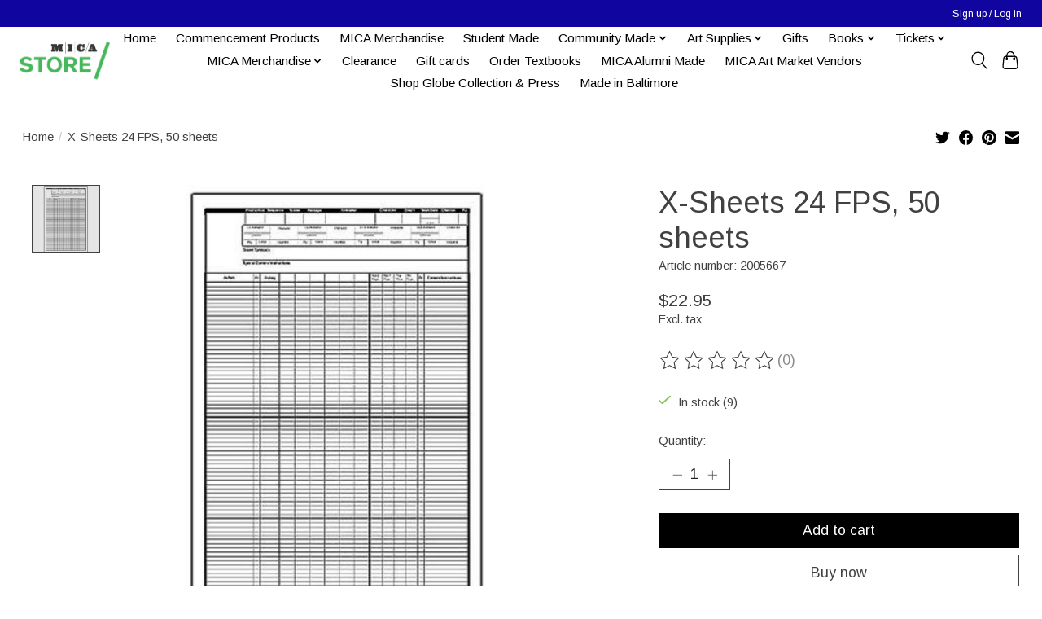

--- FILE ---
content_type: text/html;charset=utf-8
request_url: https://shop.mica.edu/x-sheets-24-fps-50shts.html
body_size: 12795
content:
<!DOCTYPE html>
<html lang="us">
  <head>
    <meta charset="utf-8"/>
<!-- [START] 'blocks/head.rain' -->
<!--

  (c) 2008-2026 Lightspeed Netherlands B.V.
  http://www.lightspeedhq.com
  Generated: 16-01-2026 @ 06:53:05

-->
<link rel="canonical" href="https://shop.mica.edu/x-sheets-24-fps-50shts.html"/>
<link rel="alternate" href="https://shop.mica.edu/index.rss" type="application/rss+xml" title="New products"/>
<meta name="robots" content="noodp,noydir"/>
<meta property="og:url" content="https://shop.mica.edu/x-sheets-24-fps-50shts.html?source=facebook"/>
<meta property="og:site_name" content="MICA Store"/>
<meta property="og:title" content="X-Sheets 24 FPS, 50shts"/>
<meta property="og:description" content="The MICA Store is the official store for the Maryland Institute College of Art"/>
<meta property="og:image" content="https://cdn.shoplightspeed.com/shops/620565/files/51014832/lightfoot-ltd-x-sheets-24-fps-50-sheets.jpg"/>
<!--[if lt IE 9]>
<script src="https://cdn.shoplightspeed.com/assets/html5shiv.js?2025-02-20"></script>
<![endif]-->
<!-- [END] 'blocks/head.rain' -->
    
    
    <title>X-Sheets 24 FPS, 50shts - MICA Store</title>
    <meta name="description" content="The MICA Store is the official store for the Maryland Institute College of Art" />
    <meta name="keywords" content="Lightfoot, Ltd, X-Sheets, 24, FPS,, 50, sheets, art, art school, college, Maryland, Baltimore, swag, MICA, MICA merchandise, hat, tee shirt, hoody, faculty books, t-shirt, MICA hoodies" />
    <meta http-equiv="X-UA-Compatible" content="IE=edge">
    <meta name="viewport" content="width=device-width, initial-scale=1">
    <meta name="apple-mobile-web-app-capable" content="yes">
    <meta name="apple-mobile-web-app-status-bar-style" content="black">
    
    <script>document.getElementsByTagName("html")[0].className += " js";</script>

    <link rel="shortcut icon" href="https://cdn.shoplightspeed.com/shops/620565/themes/13296/v/989171/assets/favicon.png?20240810174845" type="image/x-icon" />
    <link href='//fonts.googleapis.com/css?family=Arimo:400,300,600&display=swap' rel='stylesheet' type='text/css'>
    <link href='//fonts.googleapis.com/css?family=Arimo:400,300,600&display=swap' rel='stylesheet' type='text/css'>
    <link rel="stylesheet" href="https://cdn.shoplightspeed.com/assets/gui-2-0.css?2025-02-20" />
    <link rel="stylesheet" href="https://cdn.shoplightspeed.com/assets/gui-responsive-2-0.css?2025-02-20" />
    <link id="lightspeedframe" rel="stylesheet" href="https://cdn.shoplightspeed.com/shops/620565/themes/13296/assets/style.css?2026010720103220210104183204" />
    <!-- browsers not supporting CSS variables -->
    <script>
      if(!('CSS' in window) || !CSS.supports('color', 'var(--color-var)')) {var cfStyle = document.getElementById('lightspeedframe');if(cfStyle) {var href = cfStyle.getAttribute('href');href = href.replace('style.css', 'style-fallback.css');cfStyle.setAttribute('href', href);}}
    </script>
    <link rel="stylesheet" href="https://cdn.shoplightspeed.com/shops/620565/themes/13296/assets/settings.css?2026010720103220210104183204" />
    <link rel="stylesheet" href="https://cdn.shoplightspeed.com/shops/620565/themes/13296/assets/custom.css?2026010720103220210104183204" />

    <script src="https://cdn.shoplightspeed.com/assets/jquery-3-7-1.js?2025-02-20"></script>
    <script src="https://cdn.shoplightspeed.com/assets/jquery-ui-1-14-1.js?2025-02-20"></script>

  </head>
  <body>
    
          <header class="main-header main-header--mobile js-main-header position-relative">
  <div class="main-header__top-section">
    <div class="main-header__nav-grid justify-between@md container max-width-lg text-xs padding-y-xxs">
      <div></div>
      <ul class="main-header__list flex-grow flex-basis-0 justify-end@md display@md">        
                
                        <li class="main-header__item"><a href="https://shop.mica.edu/account/" class="main-header__link" title="My account">Sign up / Log in</a></li>
      </ul>
    </div>
  </div>
  <div class="main-header__mobile-content container max-width-lg">
          <a href="https://shop.mica.edu/" class="main-header__logo" title="MICA Store">
        <img src="https://cdn.shoplightspeed.com/shops/620565/themes/13296/v/938392/assets/logo.png?20240810173556" alt="MICA Store">
              </a>
        
    <div class="flex items-center">
            <button class="reset main-header__mobile-btn js-tab-focus" aria-controls="cartDrawer">
        <svg class="icon" viewBox="0 0 24 25" fill="none"><title>Toggle cart</title><path d="M2.90171 9.65153C3.0797 8.00106 4.47293 6.75 6.13297 6.75H17.867C19.527 6.75 20.9203 8.00105 21.0982 9.65153L22.1767 19.6515C22.3839 21.5732 20.8783 23.25 18.9454 23.25H5.05454C3.1217 23.25 1.61603 21.5732 1.82328 19.6515L2.90171 9.65153Z" stroke="currentColor" stroke-width="1.5" fill="none"/>
        <path d="M7.19995 9.6001V5.7001C7.19995 2.88345 9.4833 0.600098 12.3 0.600098C15.1166 0.600098 17.4 2.88345 17.4 5.7001V9.6001" stroke="currentColor" stroke-width="1.5" fill="none"/>
        <circle cx="7.19996" cy="10.2001" r="1.8" fill="currentColor"/>
        <ellipse cx="17.4" cy="10.2001" rx="1.8" ry="1.8" fill="currentColor"/></svg>
        <span class="sr-only">Cart</span>
              </button>

      <button class="reset anim-menu-btn js-anim-menu-btn main-header__nav-control js-tab-focus" aria-label="Toggle menu">
        <i class="anim-menu-btn__icon anim-menu-btn__icon--close" aria-hidden="true"></i>
      </button>
    </div>
  </div>

  <div class="main-header__nav" role="navigation">
    <div class="main-header__nav-grid justify-between@md container max-width-lg">
      <div class="main-header__nav-logo-wrapper flex-shrink-0">
        
                  <a href="https://shop.mica.edu/" class="main-header__logo" title="MICA Store">
            <img src="https://cdn.shoplightspeed.com/shops/620565/themes/13296/v/938392/assets/logo.png?20240810173556" alt="MICA Store">
                      </a>
              </div>
      
      <form action="https://shop.mica.edu/search/" method="get" role="search" class="padding-y-md hide@md">
        <label class="sr-only" for="searchInputMobile">Search</label>
        <input class="header-v3__nav-form-control form-control width-100%" value="" autocomplete="off" type="search" name="q" id="searchInputMobile" placeholder="Search...">
      </form>

      <ul class="main-header__list flex-grow flex-basis-0 flex-wrap justify-center@md">
        
                <li class="main-header__item">
          <a class="main-header__link" href="https://shop.mica.edu/">Home</a>
        </li>
        
                <li class="main-header__item">
          <a class="main-header__link" href="https://shop.mica.edu/commencement-products/">
            Commencement Products                                    
          </a>
                  </li>
                <li class="main-header__item">
          <a class="main-header__link" href="https://shop.mica.edu/mica-merchandise-2500721/">
            MICA Merchandise                                    
          </a>
                  </li>
                <li class="main-header__item">
          <a class="main-header__link" href="https://shop.mica.edu/student-made/">
            Student Made                                    
          </a>
                  </li>
                <li class="main-header__item js-main-nav__item">
          <a class="main-header__link js-main-nav__control" href="https://shop.mica.edu/community-made/">
            <span>Community Made</span>            <svg class="main-header__dropdown-icon icon" viewBox="0 0 16 16"><polygon fill="currentColor" points="8,11.4 2.6,6 4,4.6 8,8.6 12,4.6 13.4,6 "></polygon></svg>                        <i class="main-header__arrow-icon" aria-hidden="true">
              <svg class="icon" viewBox="0 0 16 16">
                <g class="icon__group" fill="none" stroke="currentColor" stroke-linecap="square" stroke-miterlimit="10" stroke-width="2">
                  <path d="M2 2l12 12" />
                  <path d="M14 2L2 14" />
                </g>
              </svg>
            </i>
                        
          </a>
                    <ul class="main-header__dropdown">
            <li class="main-header__dropdown-item"><a href="https://shop.mica.edu/community-made/" class="main-header__dropdown-link hide@md">All Community Made</a></li>
                        <li class="main-header__dropdown-item">
              <a class="main-header__dropdown-link" href="https://shop.mica.edu/community-made/korner-boyz-enterprises/">
                Korner Boyz Enterprises
                                              </a>

                          </li>
                        <li class="main-header__dropdown-item">
              <a class="main-header__dropdown-link" href="https://shop.mica.edu/community-made/queer-gear/">
                Queer Gear
                                              </a>

                          </li>
                        <li class="main-header__dropdown-item">
              <a class="main-header__dropdown-link" href="https://shop.mica.edu/community-made/mica-up-start/">
                MICA UP/Start
                                              </a>

                          </li>
                        <li class="main-header__dropdown-item">
              <a class="main-header__dropdown-link" href="https://shop.mica.edu/community-made/support-full-bleed/">
                Support Full Bleed
                                              </a>

                          </li>
                      </ul>
                  </li>
                <li class="main-header__item js-main-nav__item">
          <a class="main-header__link js-main-nav__control" href="https://shop.mica.edu/art-supplies/">
            <span>Art Supplies</span>            <svg class="main-header__dropdown-icon icon" viewBox="0 0 16 16"><polygon fill="currentColor" points="8,11.4 2.6,6 4,4.6 8,8.6 12,4.6 13.4,6 "></polygon></svg>                        <i class="main-header__arrow-icon" aria-hidden="true">
              <svg class="icon" viewBox="0 0 16 16">
                <g class="icon__group" fill="none" stroke="currentColor" stroke-linecap="square" stroke-miterlimit="10" stroke-width="2">
                  <path d="M2 2l12 12" />
                  <path d="M14 2L2 14" />
                </g>
              </svg>
            </i>
                        
          </a>
                    <ul class="main-header__dropdown">
            <li class="main-header__dropdown-item"><a href="https://shop.mica.edu/art-supplies/" class="main-header__dropdown-link hide@md">All Art Supplies</a></li>
                        <li class="main-header__dropdown-item">
              <a class="main-header__dropdown-link" href="https://shop.mica.edu/art-supplies/blanks/">
                BLANKS
                                              </a>

                          </li>
                        <li class="main-header__dropdown-item">
              <a class="main-header__dropdown-link" href="https://shop.mica.edu/art-supplies/book-making/">
                BOOK MAKING
                                              </a>

                          </li>
                        <li class="main-header__dropdown-item">
              <a class="main-header__dropdown-link" href="https://shop.mica.edu/art-supplies/brushes/">
                BRUSHES
                                              </a>

                          </li>
                        <li class="main-header__dropdown-item">
              <a class="main-header__dropdown-link" href="https://shop.mica.edu/art-supplies/by-the-foot/">
                BY THE FOOT
                                              </a>

                          </li>
                        <li class="main-header__dropdown-item js-main-nav__item position-relative">
              <a class="main-header__dropdown-link js-main-nav__control flex justify-between " href="https://shop.mica.edu/art-supplies/course-fees-department-supplied-materials/">
                Course Fees &amp; Department Supplied Materials 
                <svg class="dropdown__desktop-icon icon" aria-hidden="true" viewBox="0 0 12 12"><polyline stroke-width="1" stroke="currentColor" fill="none" stroke-linecap="round" stroke-linejoin="round" points="3.5 0.5 9.5 6 3.5 11.5"></polyline></svg>                                <i class="main-header__arrow-icon" aria-hidden="true">
                  <svg class="icon" viewBox="0 0 16 16">
                    <g class="icon__group" fill="none" stroke="currentColor" stroke-linecap="square" stroke-miterlimit="10" stroke-width="2">
                      <path d="M2 2l12 12" />
                      <path d="M14 2L2 14" />
                    </g>
                  </svg>
                </i>
                              </a>

                            <ul class="main-header__dropdown">
                <li><a href="https://shop.mica.edu/art-supplies/course-fees-department-supplied-materials/" class="main-header__dropdown-link hide@md">All Course Fees &amp; Department Supplied Materials </a></li>
                                <li><a class="main-header__dropdown-link" href="https://shop.mica.edu/art-supplies/course-fees-department-supplied-materials/architecture/">Architecture </a></li>
                                <li><a class="main-header__dropdown-link" href="https://shop.mica.edu/art-supplies/course-fees-department-supplied-materials/ceramics/">Ceramics</a></li>
                                <li><a class="main-header__dropdown-link" href="https://shop.mica.edu/art-supplies/course-fees-department-supplied-materials/drawing/">Drawing</a></li>
                                <li><a class="main-header__dropdown-link" href="https://shop.mica.edu/art-supplies/course-fees-department-supplied-materials/fiber/">Fiber</a></li>
                                <li><a class="main-header__dropdown-link" href="https://shop.mica.edu/art-supplies/course-fees-department-supplied-materials/film-video/">Film &amp; Video</a></li>
                                <li><a class="main-header__dropdown-link" href="https://shop.mica.edu/art-supplies/course-fees-department-supplied-materials/fye/">FYE</a></li>
                                <li><a class="main-header__dropdown-link" href="https://shop.mica.edu/art-supplies/course-fees-department-supplied-materials/interdisciplinary-sculpture/">Interdisciplinary Sculpture</a></li>
                                <li><a class="main-header__dropdown-link" href="https://shop.mica.edu/art-supplies/course-fees-department-supplied-materials/painting/">Painting</a></li>
                                <li><a class="main-header__dropdown-link" href="https://shop.mica.edu/art-supplies/course-fees-department-supplied-materials/printmaking/">Printmaking</a></li>
                                <li><a class="main-header__dropdown-link" href="https://shop.mica.edu/art-supplies/course-fees-department-supplied-materials/product-design/">Product Design</a></li>
                                <li><a class="main-header__dropdown-link" href="https://shop.mica.edu/art-supplies/course-fees-department-supplied-materials/fliv-wood-shop/">FLIV Wood Shop</a></li>
                              </ul>
                          </li>
                        <li class="main-header__dropdown-item js-main-nav__item position-relative">
              <a class="main-header__dropdown-link js-main-nav__control flex justify-between " href="https://shop.mica.edu/art-supplies/course-specific-materials/">
                Course Specific Materials 
                <svg class="dropdown__desktop-icon icon" aria-hidden="true" viewBox="0 0 12 12"><polyline stroke-width="1" stroke="currentColor" fill="none" stroke-linecap="round" stroke-linejoin="round" points="3.5 0.5 9.5 6 3.5 11.5"></polyline></svg>                                <i class="main-header__arrow-icon" aria-hidden="true">
                  <svg class="icon" viewBox="0 0 16 16">
                    <g class="icon__group" fill="none" stroke="currentColor" stroke-linecap="square" stroke-miterlimit="10" stroke-width="2">
                      <path d="M2 2l12 12" />
                      <path d="M14 2L2 14" />
                    </g>
                  </svg>
                </i>
                              </a>

                            <ul class="main-header__dropdown">
                <li><a href="https://shop.mica.edu/art-supplies/course-specific-materials/" class="main-header__dropdown-link hide@md">All Course Specific Materials </a></li>
                                <li><a class="main-header__dropdown-link" href="https://shop.mica.edu/art-supplies/course-specific-materials/ff120-color-design-with-forough-abadian/">FF120 Color Design with Forough Abadian</a></li>
                                <li><a class="main-header__dropdown-link" href="https://shop.mica.edu/art-supplies/course-specific-materials/ff-13009-fabrication-with-jose-galarza/">FF 130.09 Fabrication with José Galarza</a></li>
                                <li><a class="main-header__dropdown-link" href="https://shop.mica.edu/art-supplies/course-specific-materials/ff-160-drawing-fundamentals-with-michelle-la-perri/">FF 160 Drawing (Fundamentals) with Michelle La  Perriere</a></li>
                                <li><a class="main-header__dropdown-link" href="https://shop.mica.edu/art-supplies/course-specific-materials/ff-16007-drawing-fundamentals-with-pete-cullen/">FF 160.07 Drawing (Fundamentals) with Pete Cullen </a></li>
                                <li><a class="main-header__dropdown-link" href="https://shop.mica.edu/art-supplies/course-specific-materials/il-254-hand-letters-with-lisa-perrin/">IL 254 Hand Letters with Lisa Perrin </a></li>
                                <li><a class="main-header__dropdown-link" href="https://shop.mica.edu/art-supplies/course-specific-materials/pr-200-print-media-traditional-processes-with-tru/">PR 200 Print Media: Traditional Processes with Tru Ludwig</a></li>
                                <li><a class="main-header__dropdown-link" href="https://shop.mica.edu/art-supplies/course-specific-materials/pr-20101-print-media-photo-based-and-digital-media/">PR 201.01 Print Media: Photo-based and Digital Media with Amy Cousins</a></li>
                                <li><a class="main-header__dropdown-link" href="https://shop.mica.edu/art-supplies/course-specific-materials/pr-34001-history-of-paper-structure/">PR 340.01 History of Paper Structure</a></li>
                                <li><a class="main-header__dropdown-link" href="https://shop.mica.edu/art-supplies/course-specific-materials/pr-354-artists-books-with-sarah-matthews/">PR 354 Artists&#039; Books with Sarah Matthews</a></li>
                                <li><a class="main-header__dropdown-link" href="https://shop.mica.edu/art-supplies/course-specific-materials/prd-201-design-studio-fundamentals/">PRD 201 Design Studio: Fundamentals</a></li>
                                <li><a class="main-header__dropdown-link" href="https://shop.mica.edu/art-supplies/course-specific-materials/prd-301-design-lab-i-prd-401-design-lab-iii/"> PRD 301: Design Lab I &amp; PRD 401: Design Lab III</a></li>
                                <li><a class="main-header__dropdown-link" href="https://shop.mica.edu/art-supplies/course-specific-materials/gd-536001-graduate-screenprint-studio/">GD 5360.01 Graduate Screenprint Studio</a></li>
                              </ul>
                          </li>
                        <li class="main-header__dropdown-item">
              <a class="main-header__dropdown-link" href="https://shop.mica.edu/art-supplies/drafting-architecture/">
                DRAFTING &amp; ARCHITECTURE
                                              </a>

                          </li>
                        <li class="main-header__dropdown-item js-main-nav__item position-relative">
              <a class="main-header__dropdown-link js-main-nav__control flex justify-between " href="https://shop.mica.edu/art-supplies/drawing/">
                DRAWING
                <svg class="dropdown__desktop-icon icon" aria-hidden="true" viewBox="0 0 12 12"><polyline stroke-width="1" stroke="currentColor" fill="none" stroke-linecap="round" stroke-linejoin="round" points="3.5 0.5 9.5 6 3.5 11.5"></polyline></svg>                                <i class="main-header__arrow-icon" aria-hidden="true">
                  <svg class="icon" viewBox="0 0 16 16">
                    <g class="icon__group" fill="none" stroke="currentColor" stroke-linecap="square" stroke-miterlimit="10" stroke-width="2">
                      <path d="M2 2l12 12" />
                      <path d="M14 2L2 14" />
                    </g>
                  </svg>
                </i>
                              </a>

                            <ul class="main-header__dropdown">
                <li><a href="https://shop.mica.edu/art-supplies/drawing/" class="main-header__dropdown-link hide@md">All DRAWING</a></li>
                                <li><a class="main-header__dropdown-link" href="https://shop.mica.edu/art-supplies/drawing/spray-mediums-fixatives/">Spray Mediums &amp; Fixatives</a></li>
                                <li><a class="main-header__dropdown-link" href="https://shop.mica.edu/art-supplies/drawing/drawing-tools/">Drawing Tools</a></li>
                                <li><a class="main-header__dropdown-link" href="https://shop.mica.edu/art-supplies/drawing/pencils-mechanical-pencils-lead/">Pencils, Mechanical Pencils &amp; Lead</a></li>
                                <li><a class="main-header__dropdown-link" href="https://shop.mica.edu/art-supplies/drawing/dry-media-colors/">Dry Media: Colors</a></li>
                                <li><a class="main-header__dropdown-link" href="https://shop.mica.edu/art-supplies/drawing/dry-media/">Dry Media</a></li>
                              </ul>
                          </li>
                        <li class="main-header__dropdown-item">
              <a class="main-header__dropdown-link" href="https://shop.mica.edu/art-supplies/easels-furniture-lamps-lightboxes/">
                EASELS, FURNITURE, LAMPS &amp; LIGHTBOXES
                                              </a>

                          </li>
                        <li class="main-header__dropdown-item js-main-nav__item position-relative">
              <a class="main-header__dropdown-link js-main-nav__control flex justify-between " href="https://shop.mica.edu/art-supplies/fiber-textiles-sewing-supplies/">
                FIBER, TEXTILES &amp; SEWING SUPPLIES
                <svg class="dropdown__desktop-icon icon" aria-hidden="true" viewBox="0 0 12 12"><polyline stroke-width="1" stroke="currentColor" fill="none" stroke-linecap="round" stroke-linejoin="round" points="3.5 0.5 9.5 6 3.5 11.5"></polyline></svg>                                <i class="main-header__arrow-icon" aria-hidden="true">
                  <svg class="icon" viewBox="0 0 16 16">
                    <g class="icon__group" fill="none" stroke="currentColor" stroke-linecap="square" stroke-miterlimit="10" stroke-width="2">
                      <path d="M2 2l12 12" />
                      <path d="M14 2L2 14" />
                    </g>
                  </svg>
                </i>
                              </a>

                            <ul class="main-header__dropdown">
                <li><a href="https://shop.mica.edu/art-supplies/fiber-textiles-sewing-supplies/" class="main-header__dropdown-link hide@md">All FIBER, TEXTILES &amp; SEWING SUPPLIES</a></li>
                                <li><a class="main-header__dropdown-link" href="https://shop.mica.edu/art-supplies/fiber-textiles-sewing-supplies/natural-dyeing/">Natural Dyeing</a></li>
                              </ul>
                          </li>
                        <li class="main-header__dropdown-item">
              <a class="main-header__dropdown-link" href="https://shop.mica.edu/art-supplies/glues-tapes-adhesives/">
                GLUES, TAPES, ADHESIVES
                                              </a>

                          </li>
                        <li class="main-header__dropdown-item js-main-nav__item position-relative">
              <a class="main-header__dropdown-link js-main-nav__control flex justify-between " href="https://shop.mica.edu/art-supplies/hand-tools-accessories/">
                HAND TOOLS &amp; ACCESSORIES
                <svg class="dropdown__desktop-icon icon" aria-hidden="true" viewBox="0 0 12 12"><polyline stroke-width="1" stroke="currentColor" fill="none" stroke-linecap="round" stroke-linejoin="round" points="3.5 0.5 9.5 6 3.5 11.5"></polyline></svg>                                <i class="main-header__arrow-icon" aria-hidden="true">
                  <svg class="icon" viewBox="0 0 16 16">
                    <g class="icon__group" fill="none" stroke="currentColor" stroke-linecap="square" stroke-miterlimit="10" stroke-width="2">
                      <path d="M2 2l12 12" />
                      <path d="M14 2L2 14" />
                    </g>
                  </svg>
                </i>
                              </a>

                            <ul class="main-header__dropdown">
                <li><a href="https://shop.mica.edu/art-supplies/hand-tools-accessories/" class="main-header__dropdown-link hide@md">All HAND TOOLS &amp; ACCESSORIES</a></li>
                                <li><a class="main-header__dropdown-link" href="https://shop.mica.edu/art-supplies/hand-tools-accessories/studio-tools/">Studio Tools</a></li>
                                <li><a class="main-header__dropdown-link" href="https://shop.mica.edu/art-supplies/hand-tools-accessories/cleaning-supplies/">Cleaning Supplies</a></li>
                                <li><a class="main-header__dropdown-link" href="https://shop.mica.edu/art-supplies/hand-tools-accessories/personal-protective-equipment-locks/">Personal Protective Equipment, Locks</a></li>
                                <li><a class="main-header__dropdown-link" href="https://shop.mica.edu/art-supplies/hand-tools-accessories/knives-scissors-cutting-accessories/">Knives, Scissors &amp; Cutting Accessories</a></li>
                              </ul>
                          </li>
                        <li class="main-header__dropdown-item">
              <a class="main-header__dropdown-link" href="https://shop.mica.edu/art-supplies/hanging-displaying/">
                HANGING &amp; DISPLAYING
                                              </a>

                          </li>
                        <li class="main-header__dropdown-item">
              <a class="main-header__dropdown-link" href="https://shop.mica.edu/art-supplies/hardware/">
                HARDWARE
                                              </a>

                          </li>
                        <li class="main-header__dropdown-item">
              <a class="main-header__dropdown-link" href="https://shop.mica.edu/art-supplies/kits/">
                KITS
                                              </a>

                          </li>
                        <li class="main-header__dropdown-item">
              <a class="main-header__dropdown-link" href="https://shop.mica.edu/art-supplies/office-supplies/">
                OFFICE SUPPLIES
                                              </a>

                          </li>
                        <li class="main-header__dropdown-item js-main-nav__item position-relative">
              <a class="main-header__dropdown-link js-main-nav__control flex justify-between " href="https://shop.mica.edu/art-supplies/paints-mediums-accessories/">
                PAINTS, MEDIUMS &amp; ACCESSORIES
                <svg class="dropdown__desktop-icon icon" aria-hidden="true" viewBox="0 0 12 12"><polyline stroke-width="1" stroke="currentColor" fill="none" stroke-linecap="round" stroke-linejoin="round" points="3.5 0.5 9.5 6 3.5 11.5"></polyline></svg>                                <i class="main-header__arrow-icon" aria-hidden="true">
                  <svg class="icon" viewBox="0 0 16 16">
                    <g class="icon__group" fill="none" stroke="currentColor" stroke-linecap="square" stroke-miterlimit="10" stroke-width="2">
                      <path d="M2 2l12 12" />
                      <path d="M14 2L2 14" />
                    </g>
                  </svg>
                </i>
                              </a>

                            <ul class="main-header__dropdown">
                <li><a href="https://shop.mica.edu/art-supplies/paints-mediums-accessories/" class="main-header__dropdown-link hide@md">All PAINTS, MEDIUMS &amp; ACCESSORIES</a></li>
                                <li><a class="main-header__dropdown-link" href="https://shop.mica.edu/art-supplies/paints-mediums-accessories/gesso-grounds-sizes/">Gesso, Grounds &amp; Sizes</a></li>
                                <li><a class="main-header__dropdown-link" href="https://shop.mica.edu/art-supplies/paints-mediums-accessories/oil-colors-mediums/">Oil Colors &amp; Mediums</a></li>
                                <li><a class="main-header__dropdown-link" href="https://shop.mica.edu/art-supplies/paints-mediums-accessories/acrylic-paints-mediums/">Acrylic Paints &amp; Mediums</a></li>
                                <li><a class="main-header__dropdown-link" href="https://shop.mica.edu/art-supplies/paints-mediums-accessories/gouache/">Gouache</a></li>
                                <li><a class="main-header__dropdown-link" href="https://shop.mica.edu/art-supplies/paints-mediums-accessories/encaustic-painting/">Encaustic Painting</a></li>
                                <li><a class="main-header__dropdown-link" href="https://shop.mica.edu/art-supplies/paints-mediums-accessories/tempera-poster-paint/">Tempera &amp; Poster Paint</a></li>
                                <li><a class="main-header__dropdown-link" href="https://shop.mica.edu/art-supplies/paints-mediums-accessories/pigment/">Pigment</a></li>
                                <li><a class="main-header__dropdown-link" href="https://shop.mica.edu/art-supplies/paints-mediums-accessories/watercolor/">Watercolor</a></li>
                                <li><a class="main-header__dropdown-link" href="https://shop.mica.edu/art-supplies/paints-mediums-accessories/painting-accessories/">Painting Accessories</a></li>
                                <li><a class="main-header__dropdown-link" href="https://shop.mica.edu/art-supplies/paints-mediums-accessories/spray-paint/">Spray Paint</a></li>
                              </ul>
                          </li>
                        <li class="main-header__dropdown-item">
              <a class="main-header__dropdown-link" href="https://shop.mica.edu/art-supplies/pens-inks-markers/">
                PENS, INKS &amp; MARKERS
                                              </a>

                          </li>
                        <li class="main-header__dropdown-item">
              <a class="main-header__dropdown-link" href="https://shop.mica.edu/art-supplies/photography/">
                PHOTOGRAPHY
                                              </a>

                          </li>
                        <li class="main-header__dropdown-item">
              <a class="main-header__dropdown-link" href="https://shop.mica.edu/art-supplies/portfolios-presentation-cases/">
                PORTFOLIOS &amp; PRESENTATION CASES
                                              </a>

                          </li>
                        <li class="main-header__dropdown-item">
              <a class="main-header__dropdown-link" href="https://shop.mica.edu/art-supplies/printmaking/">
                PRINTMAKING
                                              </a>

                          </li>
                        <li class="main-header__dropdown-item js-main-nav__item position-relative">
              <a class="main-header__dropdown-link js-main-nav__control flex justify-between " href="https://shop.mica.edu/art-supplies/raw-materials/">
                RAW MATERIALS
                <svg class="dropdown__desktop-icon icon" aria-hidden="true" viewBox="0 0 12 12"><polyline stroke-width="1" stroke="currentColor" fill="none" stroke-linecap="round" stroke-linejoin="round" points="3.5 0.5 9.5 6 3.5 11.5"></polyline></svg>                                <i class="main-header__arrow-icon" aria-hidden="true">
                  <svg class="icon" viewBox="0 0 16 16">
                    <g class="icon__group" fill="none" stroke="currentColor" stroke-linecap="square" stroke-miterlimit="10" stroke-width="2">
                      <path d="M2 2l12 12" />
                      <path d="M14 2L2 14" />
                    </g>
                  </svg>
                </i>
                              </a>

                            <ul class="main-header__dropdown">
                <li><a href="https://shop.mica.edu/art-supplies/raw-materials/" class="main-header__dropdown-link hide@md">All RAW MATERIALS</a></li>
                                <li><a class="main-header__dropdown-link" href="https://shop.mica.edu/art-supplies/raw-materials/fabric/">Fabric</a></li>
                                <li><a class="main-header__dropdown-link" href="https://shop.mica.edu/art-supplies/raw-materials/stone/">Stone</a></li>
                                <li><a class="main-header__dropdown-link" href="https://shop.mica.edu/art-supplies/raw-materials/metal/">Metal</a></li>
                                <li><a class="main-header__dropdown-link" href="https://shop.mica.edu/art-supplies/raw-materials/foam/">Foam</a></li>
                                <li><a class="main-header__dropdown-link" href="https://shop.mica.edu/art-supplies/raw-materials/lumber-wood/">Lumber / Wood</a></li>
                              </ul>
                          </li>
                        <li class="main-header__dropdown-item js-main-nav__item position-relative">
              <a class="main-header__dropdown-link js-main-nav__control flex justify-between " href="https://shop.mica.edu/art-supplies/sculpture-modeling-craft/">
                SCULPTURE, MODELING &amp; CRAFT
                <svg class="dropdown__desktop-icon icon" aria-hidden="true" viewBox="0 0 12 12"><polyline stroke-width="1" stroke="currentColor" fill="none" stroke-linecap="round" stroke-linejoin="round" points="3.5 0.5 9.5 6 3.5 11.5"></polyline></svg>                                <i class="main-header__arrow-icon" aria-hidden="true">
                  <svg class="icon" viewBox="0 0 16 16">
                    <g class="icon__group" fill="none" stroke="currentColor" stroke-linecap="square" stroke-miterlimit="10" stroke-width="2">
                      <path d="M2 2l12 12" />
                      <path d="M14 2L2 14" />
                    </g>
                  </svg>
                </i>
                              </a>

                            <ul class="main-header__dropdown">
                <li><a href="https://shop.mica.edu/art-supplies/sculpture-modeling-craft/" class="main-header__dropdown-link hide@md">All SCULPTURE, MODELING &amp; CRAFT</a></li>
                                <li><a class="main-header__dropdown-link" href="https://shop.mica.edu/art-supplies/sculpture-modeling-craft/book-making/">Book Making</a></li>
                                <li><a class="main-header__dropdown-link" href="https://shop.mica.edu/art-supplies/sculpture-modeling-craft/clay-modeling-materials/">Clay &amp; Modeling Materials</a></li>
                                <li><a class="main-header__dropdown-link" href="https://shop.mica.edu/art-supplies/sculpture-modeling-craft/crafting/">Crafting</a></li>
                                <li><a class="main-header__dropdown-link" href="https://shop.mica.edu/art-supplies/sculpture-modeling-craft/quilting/">Quilting </a></li>
                                <li><a class="main-header__dropdown-link" href="https://shop.mica.edu/art-supplies/sculpture-modeling-craft/sculpture/">Sculpture</a></li>
                              </ul>
                          </li>
                        <li class="main-header__dropdown-item">
              <a class="main-header__dropdown-link" href="https://shop.mica.edu/art-supplies/sketchbooks-journals/">
                SKETCHBOOKS &amp; JOURNALS
                                              </a>

                          </li>
                        <li class="main-header__dropdown-item">
              <a class="main-header__dropdown-link" href="https://shop.mica.edu/art-supplies/storage-boxes-bags-tubes/">
                STORAGE BOXES, BAGS &amp; TUBES
                                              </a>

                          </li>
                        <li class="main-header__dropdown-item">
              <a class="main-header__dropdown-link" href="https://shop.mica.edu/art-supplies/stretcher-bars-accessories/">
                STRETCHER BARS &amp; ACCESSORIES
                                              </a>

                          </li>
                        <li class="main-header__dropdown-item js-main-nav__item position-relative">
              <a class="main-header__dropdown-link js-main-nav__control flex justify-between " href="https://shop.mica.edu/art-supplies/surfaces/">
                SURFACES
                <svg class="dropdown__desktop-icon icon" aria-hidden="true" viewBox="0 0 12 12"><polyline stroke-width="1" stroke="currentColor" fill="none" stroke-linecap="round" stroke-linejoin="round" points="3.5 0.5 9.5 6 3.5 11.5"></polyline></svg>                                <i class="main-header__arrow-icon" aria-hidden="true">
                  <svg class="icon" viewBox="0 0 16 16">
                    <g class="icon__group" fill="none" stroke="currentColor" stroke-linecap="square" stroke-miterlimit="10" stroke-width="2">
                      <path d="M2 2l12 12" />
                      <path d="M14 2L2 14" />
                    </g>
                  </svg>
                </i>
                              </a>

                            <ul class="main-header__dropdown">
                <li><a href="https://shop.mica.edu/art-supplies/surfaces/" class="main-header__dropdown-link hide@md">All SURFACES</a></li>
                                <li><a class="main-header__dropdown-link" href="https://shop.mica.edu/art-supplies/surfaces/paper/">Paper</a></li>
                                <li><a class="main-header__dropdown-link" href="https://shop.mica.edu/art-supplies/surfaces/canvas/">Canvas</a></li>
                                <li><a class="main-header__dropdown-link" href="https://shop.mica.edu/art-supplies/surfaces/boards/">Boards</a></li>
                                <li><a class="main-header__dropdown-link" href="https://shop.mica.edu/art-supplies/surfaces/film/">Film</a></li>
                                <li><a class="main-header__dropdown-link" href="https://shop.mica.edu/art-supplies/surfaces/digital-printing-paper/">Digital Printing Paper</a></li>
                                <li><a class="main-header__dropdown-link" href="https://shop.mica.edu/art-supplies/surfaces/panels/">Panels</a></li>
                              </ul>
                          </li>
                        <li class="main-header__dropdown-item js-main-nav__item position-relative">
              <a class="main-header__dropdown-link js-main-nav__control flex justify-between " href="https://shop.mica.edu/art-supplies/technology/">
                TECHNOLOGY
                <svg class="dropdown__desktop-icon icon" aria-hidden="true" viewBox="0 0 12 12"><polyline stroke-width="1" stroke="currentColor" fill="none" stroke-linecap="round" stroke-linejoin="round" points="3.5 0.5 9.5 6 3.5 11.5"></polyline></svg>                                <i class="main-header__arrow-icon" aria-hidden="true">
                  <svg class="icon" viewBox="0 0 16 16">
                    <g class="icon__group" fill="none" stroke="currentColor" stroke-linecap="square" stroke-miterlimit="10" stroke-width="2">
                      <path d="M2 2l12 12" />
                      <path d="M14 2L2 14" />
                    </g>
                  </svg>
                </i>
                              </a>

                            <ul class="main-header__dropdown">
                <li><a href="https://shop.mica.edu/art-supplies/technology/" class="main-header__dropdown-link hide@md">All TECHNOLOGY</a></li>
                                <li><a class="main-header__dropdown-link" href="https://shop.mica.edu/art-supplies/technology/electronics/">Electronics</a></li>
                              </ul>
                          </li>
                        <li class="main-header__dropdown-item">
              <a class="main-header__dropdown-link" href="https://shop.mica.edu/art-supplies/on-sale/">
                On Sale
                                              </a>

                          </li>
                      </ul>
                  </li>
                <li class="main-header__item">
          <a class="main-header__link" href="https://shop.mica.edu/gifts/">
            Gifts                                    
          </a>
                  </li>
                <li class="main-header__item js-main-nav__item">
          <a class="main-header__link js-main-nav__control" href="https://shop.mica.edu/books/">
            <span>Books</span>            <svg class="main-header__dropdown-icon icon" viewBox="0 0 16 16"><polygon fill="currentColor" points="8,11.4 2.6,6 4,4.6 8,8.6 12,4.6 13.4,6 "></polygon></svg>                        <i class="main-header__arrow-icon" aria-hidden="true">
              <svg class="icon" viewBox="0 0 16 16">
                <g class="icon__group" fill="none" stroke="currentColor" stroke-linecap="square" stroke-miterlimit="10" stroke-width="2">
                  <path d="M2 2l12 12" />
                  <path d="M14 2L2 14" />
                </g>
              </svg>
            </i>
                        
          </a>
                    <ul class="main-header__dropdown">
            <li class="main-header__dropdown-item"><a href="https://shop.mica.edu/books/" class="main-header__dropdown-link hide@md">All Books</a></li>
                        <li class="main-header__dropdown-item">
              <a class="main-header__dropdown-link" href="https://shop.mica.edu/books/alumni/">
                Alumni
                                              </a>

                          </li>
                        <li class="main-header__dropdown-item">
              <a class="main-header__dropdown-link" href="https://shop.mica.edu/books/faculty/">
                Faculty
                                              </a>

                          </li>
                        <li class="main-header__dropdown-item">
              <a class="main-header__dropdown-link" href="https://shop.mica.edu/books/trade/">
                Trade
                                              </a>

                          </li>
                        <li class="main-header__dropdown-item">
              <a class="main-header__dropdown-link" href="https://shop.mica.edu/books/planners-calendars/">
                Planners/Calendars
                                              </a>

                          </li>
                        <li class="main-header__dropdown-item">
              <a class="main-header__dropdown-link" href="https://shop.mica.edu/books/ref-prof-art-issue-books/">
                Ref.&amp; Prof. Art Issue Books
                                              </a>

                          </li>
                      </ul>
                  </li>
                <li class="main-header__item js-main-nav__item">
          <a class="main-header__link js-main-nav__control" href="https://shop.mica.edu/tickets/">
            <span>Tickets </span>            <svg class="main-header__dropdown-icon icon" viewBox="0 0 16 16"><polygon fill="currentColor" points="8,11.4 2.6,6 4,4.6 8,8.6 12,4.6 13.4,6 "></polygon></svg>                        <i class="main-header__arrow-icon" aria-hidden="true">
              <svg class="icon" viewBox="0 0 16 16">
                <g class="icon__group" fill="none" stroke="currentColor" stroke-linecap="square" stroke-miterlimit="10" stroke-width="2">
                  <path d="M2 2l12 12" />
                  <path d="M14 2L2 14" />
                </g>
              </svg>
            </i>
                        
          </a>
                    <ul class="main-header__dropdown">
            <li class="main-header__dropdown-item"><a href="https://shop.mica.edu/tickets/" class="main-header__dropdown-link hide@md">All Tickets </a></li>
                        <li class="main-header__dropdown-item">
              <a class="main-header__dropdown-link" href="https://shop.mica.edu/tickets/event-registration/">
                Event Registration
                                              </a>

                          </li>
                        <li class="main-header__dropdown-item">
              <a class="main-header__dropdown-link" href="https://shop.mica.edu/tickets/mica-quilt-raffle-tickets/">
                MICA Quilt Raffle Tickets
                                              </a>

                          </li>
                      </ul>
                  </li>
                <li class="main-header__item js-main-nav__item">
          <a class="main-header__link js-main-nav__control" href="https://shop.mica.edu/mica-merchandise/">
            <span>MICA Merchandise</span>            <svg class="main-header__dropdown-icon icon" viewBox="0 0 16 16"><polygon fill="currentColor" points="8,11.4 2.6,6 4,4.6 8,8.6 12,4.6 13.4,6 "></polygon></svg>                        <i class="main-header__arrow-icon" aria-hidden="true">
              <svg class="icon" viewBox="0 0 16 16">
                <g class="icon__group" fill="none" stroke="currentColor" stroke-linecap="square" stroke-miterlimit="10" stroke-width="2">
                  <path d="M2 2l12 12" />
                  <path d="M14 2L2 14" />
                </g>
              </svg>
            </i>
                        
          </a>
                    <ul class="main-header__dropdown">
            <li class="main-header__dropdown-item"><a href="https://shop.mica.edu/mica-merchandise/" class="main-header__dropdown-link hide@md">All MICA Merchandise</a></li>
                        <li class="main-header__dropdown-item">
              <a class="main-header__dropdown-link" href="https://shop.mica.edu/mica-merchandise/mica-apparel/">
                MICA Apparel
                                              </a>

                          </li>
                      </ul>
                  </li>
                <li class="main-header__item">
          <a class="main-header__link" href="https://shop.mica.edu/clearance/">
            Clearance                                    
          </a>
                  </li>
        
                <li class="main-header__item">
            <a class="main-header__link" href="https://shop.mica.edu/giftcard/" >Gift cards</a>
        </li>
        
        
        
                  <li class="main-header__item">
            <a class="main-header__link" href="https://mica.ecampus.com/" target="_blank">
              Order Textbooks
            </a>
          </li>
                  <li class="main-header__item">
            <a class="main-header__link" href="https://shop.mica.edu/service/mica-alumni-shops/">
              MICA Alumni Made
            </a>
          </li>
                  <li class="main-header__item">
            <a class="main-header__link" href="https://www.micarcce.com/vendor-roster" target="_blank">
              MICA Art Market Vendors
            </a>
          </li>
                  <li class="main-header__item">
            <a class="main-header__link" href="https://www.shopglobeatmica.com/s/shop" target="_blank">
              Shop Globe Collection &amp; Press 
            </a>
          </li>
                  <li class="main-header__item">
            <a class="main-header__link" href="https://shop.mica.edu/service/made-in-baltimore/" target="_blank">
              Made in Baltimore
            </a>
          </li>
                
        <li class="main-header__item hide@md">
          <ul class="main-header__list main-header__list--mobile-items">        
            
                                    <li class="main-header__item"><a href="https://shop.mica.edu/account/" class="main-header__link" title="My account">Sign up / Log in</a></li>
          </ul>
        </li>
        
      </ul>

      <ul class="main-header__list flex-shrink-0 justify-end@md display@md">
        <li class="main-header__item">
          
          <button class="reset switch-icon main-header__link main-header__link--icon js-toggle-search js-switch-icon js-tab-focus" aria-label="Toggle icon">
            <svg class="icon switch-icon__icon--a" viewBox="0 0 24 25"><title>Toggle search</title><path fill-rule="evenodd" clip-rule="evenodd" d="M17.6032 9.55171C17.6032 13.6671 14.267 17.0033 10.1516 17.0033C6.03621 17.0033 2.70001 13.6671 2.70001 9.55171C2.70001 5.4363 6.03621 2.1001 10.1516 2.1001C14.267 2.1001 17.6032 5.4363 17.6032 9.55171ZM15.2499 16.9106C13.8031 17.9148 12.0461 18.5033 10.1516 18.5033C5.20779 18.5033 1.20001 14.4955 1.20001 9.55171C1.20001 4.60787 5.20779 0.600098 10.1516 0.600098C15.0955 0.600098 19.1032 4.60787 19.1032 9.55171C19.1032 12.0591 18.0724 14.3257 16.4113 15.9507L23.2916 22.8311C23.5845 23.1239 23.5845 23.5988 23.2916 23.8917C22.9987 24.1846 22.5239 24.1846 22.231 23.8917L15.2499 16.9106Z" fill="currentColor"/></svg>

            <svg class="icon switch-icon__icon--b" viewBox="0 0 32 32"><title>Toggle search</title><g fill="none" stroke="currentColor" stroke-miterlimit="10" stroke-linecap="round" stroke-linejoin="round" stroke-width="2"><line x1="27" y1="5" x2="5" y2="27"></line><line x1="27" y1="27" x2="5" y2="5"></line></g></svg>
          </button>

        </li>
                <li class="main-header__item">
          <a href="#0" class="main-header__link main-header__link--icon" aria-controls="cartDrawer">
            <svg class="icon" viewBox="0 0 24 25" fill="none"><title>Toggle cart</title><path d="M2.90171 9.65153C3.0797 8.00106 4.47293 6.75 6.13297 6.75H17.867C19.527 6.75 20.9203 8.00105 21.0982 9.65153L22.1767 19.6515C22.3839 21.5732 20.8783 23.25 18.9454 23.25H5.05454C3.1217 23.25 1.61603 21.5732 1.82328 19.6515L2.90171 9.65153Z" stroke="currentColor" stroke-width="1.5" fill="none"/>
            <path d="M7.19995 9.6001V5.7001C7.19995 2.88345 9.4833 0.600098 12.3 0.600098C15.1166 0.600098 17.4 2.88345 17.4 5.7001V9.6001" stroke="currentColor" stroke-width="1.5" fill="none"/>
            <circle cx="7.19996" cy="10.2001" r="1.8" fill="currentColor"/>
            <ellipse cx="17.4" cy="10.2001" rx="1.8" ry="1.8" fill="currentColor"/></svg>
            <span class="sr-only">Cart</span>
                      </a>
        </li>
      </ul>
      
    	<div class="main-header__search-form bg">
        <form action="https://shop.mica.edu/search/" method="get" role="search" class="container max-width-lg">
          <label class="sr-only" for="searchInput">Search</label>
          <input class="header-v3__nav-form-control form-control width-100%" value="" autocomplete="off" type="search" name="q" id="searchInput" placeholder="Search...">
        </form>
      </div>
      
    </div>
  </div>
</header>

<div class="drawer dr-cart js-drawer" id="cartDrawer">
  <div class="drawer__content bg shadow-md flex flex-column" role="alertdialog" aria-labelledby="drawer-cart-title">
    <header class="flex items-center justify-between flex-shrink-0 padding-x-md padding-y-md">
      <h1 id="drawer-cart-title" class="text-base text-truncate">Shopping cart</h1>

      <button class="reset drawer__close-btn js-drawer__close js-tab-focus">
        <svg class="icon icon--xs" viewBox="0 0 16 16"><title>Close cart panel</title><g stroke-width="2" stroke="currentColor" fill="none" stroke-linecap="round" stroke-linejoin="round" stroke-miterlimit="10"><line x1="13.5" y1="2.5" x2="2.5" y2="13.5"></line><line x1="2.5" y1="2.5" x2="13.5" y2="13.5"></line></g></svg>
      </button>
    </header>

    <div class="drawer__body padding-x-md padding-bottom-sm js-drawer__body">
            <p class="margin-y-xxxl color-contrast-medium text-sm text-center">Your cart is currently empty</p>
          </div>

    <footer class="padding-x-md padding-y-md flex-shrink-0">
      <p class="text-sm text-center color-contrast-medium margin-bottom-sm">Safely pay with:</p>
      <p class="text-sm flex flex-wrap gap-xs text-xs@md justify-center">
                  <a href="https://shop.mica.edu/service/payment-methods/" title="Credit Card">
            <img src="https://cdn.shoplightspeed.com/assets/icon-payment-creditcard.png?2025-02-20" alt="Credit Card" height="16" />
          </a>
              </p>
    </footer>
  </div>
</div>                  	  
  
<section class="container max-width-lg product js-product">
  <div class="padding-y-lg grid gap-md">
    <div class="col-6@md">
      <nav class="breadcrumbs text-sm" aria-label="Breadcrumbs">
  <ol class="flex flex-wrap gap-xxs">
    <li class="breadcrumbs__item">
    	<a href="https://shop.mica.edu/" class="color-inherit text-underline-hover">Home</a>
      <span class="color-contrast-low margin-left-xxs" aria-hidden="true">/</span>
    </li>
        <li class="breadcrumbs__item" aria-current="page">
            X-Sheets 24 FPS, 50 sheets
          </li>
      </ol>
</nav>    </div>
    <div class="col-6@md">
    	<ul class="sharebar flex flex-wrap gap-xs justify-end@md">
        <li>
          <a class="sharebar__btn text-underline-hover js-social-share" data-social="twitter" data-text="Lightfoot Ltd X-Sheets 24 FPS, 50 sheets on https://shop.mica.edu/x-sheets-24-fps-50shts.html" data-hashtags="" href="https://twitter.com/intent/tweet"><svg class="icon" viewBox="0 0 16 16"><title>Share on Twitter</title><g><path d="M16,3c-0.6,0.3-1.2,0.4-1.9,0.5c0.7-0.4,1.2-1,1.4-1.8c-0.6,0.4-1.3,0.6-2.1,0.8c-0.6-0.6-1.5-1-2.4-1 C9.3,1.5,7.8,3,7.8,4.8c0,0.3,0,0.5,0.1,0.7C5.2,5.4,2.7,4.1,1.1,2.1c-0.3,0.5-0.4,1-0.4,1.7c0,1.1,0.6,2.1,1.5,2.7 c-0.5,0-1-0.2-1.5-0.4c0,0,0,0,0,0c0,1.6,1.1,2.9,2.6,3.2C3,9.4,2.7,9.4,2.4,9.4c-0.2,0-0.4,0-0.6-0.1c0.4,1.3,1.6,2.3,3.1,2.3 c-1.1,0.9-2.5,1.4-4.1,1.4c-0.3,0-0.5,0-0.8,0c1.5,0.9,3.2,1.5,5,1.5c6,0,9.3-5,9.3-9.3c0-0.1,0-0.3,0-0.4C15,4.3,15.6,3.7,16,3z"></path></g></svg></a>
        </li>

        <li>
          <a class="sharebar__btn text-underline-hover js-social-share" data-social="facebook" data-url="https://shop.mica.edu/x-sheets-24-fps-50shts.html" href="https://www.facebook.com/sharer.php"><svg class="icon" viewBox="0 0 16 16"><title>Share on Facebook</title><g><path d="M16,8.048a8,8,0,1,0-9.25,7.9V10.36H4.719V8.048H6.75V6.285A2.822,2.822,0,0,1,9.771,3.173a12.2,12.2,0,0,1,1.791.156V5.3H10.554a1.155,1.155,0,0,0-1.3,1.25v1.5h2.219l-.355,2.312H9.25v5.591A8,8,0,0,0,16,8.048Z"></path></g></svg></a>
        </li>

        <li>
          <a class="sharebar__btn text-underline-hover js-social-share" data-social="pinterest" data-description="Lightfoot Ltd X-Sheets 24 FPS, 50 sheets" data-media="https://cdn.shoplightspeed.com/shops/620565/files/51014832/image.jpg" data-url="https://shop.mica.edu/x-sheets-24-fps-50shts.html" href="https://pinterest.com/pin/create/button"><svg class="icon" viewBox="0 0 16 16"><title>Share on Pinterest</title><g><path d="M8,0C3.6,0,0,3.6,0,8c0,3.4,2.1,6.3,5.1,7.4c-0.1-0.6-0.1-1.6,0-2.3c0.1-0.6,0.9-4,0.9-4S5.8,8.7,5.8,8 C5.8,6.9,6.5,6,7.3,6c0.7,0,1,0.5,1,1.1c0,0.7-0.4,1.7-0.7,2.7c-0.2,0.8,0.4,1.4,1.2,1.4c1.4,0,2.5-1.5,2.5-3.7 c0-1.9-1.4-3.3-3.3-3.3c-2.3,0-3.6,1.7-3.6,3.5c0,0.7,0.3,1.4,0.6,1.8C5,9.7,5,9.8,5,9.9c-0.1,0.3-0.2,0.8-0.2,0.9 c0,0.1-0.1,0.2-0.3,0.1c-1-0.5-1.6-1.9-1.6-3.1C2.9,5.3,4.7,3,8.2,3c2.8,0,4.9,2,4.9,4.6c0,2.8-1.7,5-4.2,5c-0.8,0-1.6-0.4-1.8-0.9 c0,0-0.4,1.5-0.5,1.9c-0.2,0.7-0.7,1.6-1,2.1C6.4,15.9,7.2,16,8,16c4.4,0,8-3.6,8-8C16,3.6,12.4,0,8,0z"></path></g></svg></a>
        </li>

        <li>
          <a class="sharebar__btn text-underline-hover js-social-share" data-social="mail" data-subject="Email Subject" data-body="Lightfoot Ltd X-Sheets 24 FPS, 50 sheets on https://shop.mica.edu/x-sheets-24-fps-50shts.html" href="/cdn-cgi/l/email-protection#3d">
            <svg class="icon" viewBox="0 0 16 16"><title>Share by Email</title><g><path d="M15,1H1C0.4,1,0,1.4,0,2v1.4l8,4.5l8-4.4V2C16,1.4,15.6,1,15,1z"></path> <path d="M7.5,9.9L0,5.7V14c0,0.6,0.4,1,1,1h14c0.6,0,1-0.4,1-1V5.7L8.5,9.9C8.22,10.04,7.78,10.04,7.5,9.9z"></path></g></svg>
          </a>
        </li>
      </ul>
    </div>
  </div>
  <div class="grid gap-md gap-xxl@md">
    <div class="col-6@md col-7@lg min-width-0">
      <div class="thumbslide thumbslide--vertical thumbslide--left js-thumbslide">
        <div class="slideshow js-product-v2__slideshow slideshow--transition-slide slideshow--ratio-1:1" data-control="hover">
          <p class="sr-only">Product image slideshow Items</p>
          
          <ul class="slideshow__content">
                        <li class="slideshow__item bg js-slideshow__item slideshow__item--selected" data-thumb="https://cdn.shoplightspeed.com/shops/620565/files/51014832/168x168x2/lightfoot-ltd-x-sheets-24-fps-50-sheets.jpg" id="item-1">
              <figure class="position-absolute height-100% width-100% top-0 left-0" data-scale="1.3">
                <div class="img-mag height-100% js-img-mag">    
                  <img class="img-mag__asset js-img-mag__asset" src="https://cdn.shoplightspeed.com/shops/620565/files/51014832/1652x1652x2/lightfoot-ltd-x-sheets-24-fps-50-sheets.jpg" alt="Lightfoot Ltd X-Sheets 24 FPS, 50 sheets">
                </div>
              </figure>
            </li>
                      </ul>
        </div>
      
        <div class="thumbslide__nav-wrapper" aria-hidden="true">
          <nav class="thumbslide__nav"> 
            <ol class="thumbslide__nav-list">
              <!-- this content will be created using JavaScript -->
            </ol>
          </nav>
        </div>
      </div>
    </div>

    <div class="col-6@md col-5@lg">

      <div class="text-component v-space-xs margin-bottom-md">
        <h1>
                  X-Sheets 24 FPS, 50 sheets
                </h1>
        
                  <div class="text-sm margin-bottom-md">Article number: 2005667</div>
        
        <div class="product__price-wrapper margin-bottom-md">
                    <div class="product__price text-md">$22.95</div>
                    
                            		<small class="price-tax">Excl. tax</small>                    
          
        </div>
        <p class=""></p>
      </div>
      
            <div class="rating js-rating js-rating--read-only margin-bottom-md flex items-center">
                <p class="sr-only">The rating of this product is <span class="rating__value js-rating__value">0</span> out of 5</p>

        <a href="#proTabPanelReviews" class="rating__link" aria-label="Read reviews">
          <div class="rating__control overflow-hidden rating__control--is-hidden js-rating__control">
            <svg width="24" height="24" viewBox="0 0 24 24"><polygon points="12 1.489 15.09 7.751 22 8.755 17 13.629 18.18 20.511 12 17.261 5.82 20.511 7 13.629 2 8.755 8.91 7.751 12 1.489" fill="currentColor"/></svg>
          </div>
        </a>
        <span class="opacity-60%">(0)</span>
      </div>
            
            <div class="flex flex-column gap-xs margin-bottom-md text-sm">
                <div class="in-stock">
                    <svg class="icon margin-right-xs color-success" viewBox="0 0 16 16"><g stroke-width="2" fill="none" stroke="currentColor" stroke-linecap="round" stroke-linejoin="round" stroke-miterlimit="10"><polyline points="1,9 5,13 15,3 "></polyline> </g></svg>In stock
          (9)                      
        </div>
                
              </div>
            
      <form action="https://shop.mica.edu/cart/add/90035280/" class="js-live-quick-checkout" id="product_configure_form" method="post">
                <input type="hidden" name="bundle_id" id="product_configure_bundle_id" value="">
        
                <div class="margin-bottom-md">
          <label class="form-label margin-bottom-sm block" for="qtyInput">Quantity:</label>

          <div class="number-input number-input--v2 js-number-input inline-block">
          	<input class="form-control js-number-input__value" type="number" name="quantity" id="qtyInput" min="0" step="1" value="1">

            <button class="reset number-input__btn number-input__btn--plus js-number-input__btn" aria-label="Increase Quantity">
              <svg class="icon" viewBox="0 0 16 16" aria-hidden="true"><g><line fill="none" stroke="currentColor" stroke-linecap="round" stroke-linejoin="round" stroke-miterlimit="10" x1="8.5" y1="1.5" x2="8.5" y2="15.5"></line> <line fill="none" stroke="currentColor" stroke-linecap="round" stroke-linejoin="round" stroke-miterlimit="10" x1="1.5" y1="8.5" x2="15.5" y2="8.5"></line> </g></svg>
            </button>
            <button class="reset number-input__btn number-input__btn--minus js-number-input__btn" aria-label="Decrease Quantity">
              <svg class="icon" viewBox="0 0 16 16" aria-hidden="true"><g><line fill="none" stroke="currentColor" stroke-linecap="round" stroke-linejoin="round" stroke-miterlimit="10" x1="1.5" y1="8.5" x2="15.5" y2="8.5"></line> </g></svg>
            </button>
          </div>
        </div>
        <div class="margin-bottom-md">
          <div class="flex flex-column flex-row@sm gap-xxs">
            <button class="btn btn--primary btn--add-to-cart flex-grow" type="submit">Add to cart</button>
                      </div>
                    <button class="btn btn--subtle btn--quick-checkout js-quick-checkout-trigger width-100% margin-top-xxs" type="submit" data-checkout-url="https://shop.mica.edu/checkout/" data-clear-url="https://shop.mica.edu/cart/clear/">Buy now</button>
                    <div class="flex gap-md margin-top-sm">
            <a href="https://shop.mica.edu/compare/add/90035280/" class="text-underline-hover color-inherit text-sm flex items-center">
              <svg viewBox="0 0 16 16" class="icon margin-right-xxs"><title>swap-horizontal</title><g stroke-width="1" fill="none" stroke="currentColor" stroke-linecap="round" stroke-linejoin="round" stroke-miterlimit="10"><polyline points="3.5,0.5 0.5,3.5 3.5,6.5 "></polyline> <line x1="12.5" y1="3.5" x2="0.5" y2="3.5"></line> <polyline points="12.5,9.5 15.5,12.5 12.5,15.5 "></polyline> <line x1="3.5" y1="12.5" x2="15.5" y2="12.5"></line></g></svg>
              Add to compare
            </a>
                      </div>
        </div>
        			</form>

    </div>
  </div>
</section>

<section class="container max-width-lg padding-y-xl">
	<div class="tabs js-tabs">
    <nav class="s-tabs">
      <ul class="s-tabs__list js-tabs__controls" aria-label="Tabs Interface">
        <li><a href="#proTabPanelInformation" class="tabs__control s-tabs__link s-tabs__link--current" aria-selected="true">Description</a></li>                <li><a href="#proTabPanelReviews" class="tabs__control s-tabs__link">Reviews (0)</a></li>      </ul>
    </nav>

    <div class="js-tabs__panels">
            <section id="proTabPanelInformation" class="padding-top-lg max-width-lg js-tabs__panel">
        <div class="text-component margin-bottom-md">
          <p>An exposure sheet (also referred to as camera instruction sheet, dope sheet or X-sheet) is a traditional animation tool that allows an animator to organize their thinking and give instructions to the camera operator on how the animation is to be shot.</p>
        </div>
              </section>
            
      
            <section id="proTabPanelReviews" class="padding-top-lg max-width-lg js-tabs__panel">
        
        <div class="flex justify-between">
          <div class="right">
          <span>0</span> stars based on <span>0</span> reviews
          </div>
          <a href="https://shop.mica.edu/account/review/54598268/" class="btn btn--subtle btn--sm">Add your review</a>

        </div>
      </section>
          </div>
  </div>
</section>



<div itemscope itemtype="https://schema.org/Product">
  <meta itemprop="name" content="Lightfoot Ltd X-Sheets 24 FPS, 50 sheets">
  <meta itemprop="image" content="https://cdn.shoplightspeed.com/shops/620565/files/51014832/300x250x2/lightfoot-ltd-x-sheets-24-fps-50-sheets.jpg" />  <meta itemprop="brand" content="Lightfoot Ltd" />    <meta itemprop="itemCondition" itemtype="https://schema.org/OfferItemCondition" content="https://schema.org/NewCondition"/>
    <meta itemprop="mpn" content="2005667" />  

<div itemprop="offers" itemscope itemtype="https://schema.org/Offer">
      <meta itemprop="price" content="22.95" />
    <meta itemprop="priceCurrency" content="USD" />
    <meta itemprop="validFrom" content="2026-01-16" />
  <meta itemprop="priceValidUntil" content="2026-04-16" />
  <meta itemprop="url" content="https://shop.mica.edu/x-sheets-24-fps-50shts.html" />
   <meta itemprop="availability" content="https://schema.org/InStock"/>
  <meta itemprop="inventoryLevel" content="9" />
 </div>
</div>
      <footer class="main-footer border-top">
  <div class="container max-width-lg">

        <div class="main-footer__content padding-y-xl grid gap-md">
      <div class="col-8@lg">
        <div class="grid gap-md">
          <div class="col-6@xs col-3@md">
                        <img src="https://cdn.shoplightspeed.com/shops/620565/themes/13296/v/938392/assets/logo.png?20240810173556" class="footer-logo margin-bottom-md" alt="MICA Store">
                        
            
            <div class="main-footer__social-list flex flex-wrap gap-sm text-sm@md">
                            <a class="main-footer__social-btn" href="https://www.facebook.com/LightspeedHQ/" target="_blank">
                <svg class="icon" viewBox="0 0 16 16"><title>Follow us on Instagram</title><g><circle fill="currentColor" cx="12.145" cy="3.892" r="0.96"></circle> <path d="M8,12c-2.206,0-4-1.794-4-4s1.794-4,4-4s4,1.794,4,4S10.206,12,8,12z M8,6C6.897,6,6,6.897,6,8 s0.897,2,2,2s2-0.897,2-2S9.103,6,8,6z"></path> <path fill="currentColor" d="M12,16H4c-2.056,0-4-1.944-4-4V4c0-2.056,1.944-4,4-4h8c2.056,0,4,1.944,4,4v8C16,14.056,14.056,16,12,16z M4,2C3.065,2,2,3.065,2,4v8c0,0.953,1.047,2,2,2h8c0.935,0,2-1.065,2-2V4c0-0.935-1.065-2-2-2H4z"></path></g></svg>
              </a>
                            
                            <a class="main-footer__social-btn" href="https://www.facebook.com/LightspeedHQ/" target="_blank">
                <svg class="icon" viewBox="0 0 16 16"><title>Follow us on Facebook</title><g><path d="M16,8.048a8,8,0,1,0-9.25,7.9V10.36H4.719V8.048H6.75V6.285A2.822,2.822,0,0,1,9.771,3.173a12.2,12.2,0,0,1,1.791.156V5.3H10.554a1.155,1.155,0,0,0-1.3,1.25v1.5h2.219l-.355,2.312H9.25v5.591A8,8,0,0,0,16,8.048Z"></path></g></svg>
              </a>
                            
                            <a class="main-footer__social-btn" href="https://www.facebook.com/LightspeedHQ/" target="_blank">
                <svg class="icon" viewBox="0 0 16 16"><title>Follow us on Twitter</title><g><path d="M16,3c-0.6,0.3-1.2,0.4-1.9,0.5c0.7-0.4,1.2-1,1.4-1.8c-0.6,0.4-1.3,0.6-2.1,0.8c-0.6-0.6-1.5-1-2.4-1 C9.3,1.5,7.8,3,7.8,4.8c0,0.3,0,0.5,0.1,0.7C5.2,5.4,2.7,4.1,1.1,2.1c-0.3,0.5-0.4,1-0.4,1.7c0,1.1,0.6,2.1,1.5,2.7 c-0.5,0-1-0.2-1.5-0.4c0,0,0,0,0,0c0,1.6,1.1,2.9,2.6,3.2C3,9.4,2.7,9.4,2.4,9.4c-0.2,0-0.4,0-0.6-0.1c0.4,1.3,1.6,2.3,3.1,2.3 c-1.1,0.9-2.5,1.4-4.1,1.4c-0.3,0-0.5,0-0.8,0c1.5,0.9,3.2,1.5,5,1.5c6,0,9.3-5,9.3-9.3c0-0.1,0-0.3,0-0.4C15,4.3,15.6,3.7,16,3z"></path></g></svg>
              </a>
                            
                            <a class="main-footer__social-btn" href="https://www.facebook.com/LightspeedHQ/" target="_blank">
                <svg class="icon" viewBox="0 0 16 16"><title>Follow us on Pinterest</title><g><path d="M8,0C3.6,0,0,3.6,0,8c0,3.4,2.1,6.3,5.1,7.4c-0.1-0.6-0.1-1.6,0-2.3c0.1-0.6,0.9-4,0.9-4S5.8,8.7,5.8,8 C5.8,6.9,6.5,6,7.3,6c0.7,0,1,0.5,1,1.1c0,0.7-0.4,1.7-0.7,2.7c-0.2,0.8,0.4,1.4,1.2,1.4c1.4,0,2.5-1.5,2.5-3.7 c0-1.9-1.4-3.3-3.3-3.3c-2.3,0-3.6,1.7-3.6,3.5c0,0.7,0.3,1.4,0.6,1.8C5,9.7,5,9.8,5,9.9c-0.1,0.3-0.2,0.8-0.2,0.9 c0,0.1-0.1,0.2-0.3,0.1c-1-0.5-1.6-1.9-1.6-3.1C2.9,5.3,4.7,3,8.2,3c2.8,0,4.9,2,4.9,4.6c0,2.8-1.7,5-4.2,5c-0.8,0-1.6-0.4-1.8-0.9 c0,0-0.4,1.5-0.5,1.9c-0.2,0.7-0.7,1.6-1,2.1C6.4,15.9,7.2,16,8,16c4.4,0,8-3.6,8-8C16,3.6,12.4,0,8,0z"></path></g></svg>
              </a>
                      
                            <a class="main-footer__social-btn" href="https://www.facebook.com/LightspeedHQ/" target="_blank">
                <svg class="icon" viewBox="0 0 16 16"><title>Follow us on Youtube</title><g><path d="M15.8,4.8c-0.2-1.3-0.8-2.2-2.2-2.4C11.4,2,8,2,8,2S4.6,2,2.4,2.4C1,2.6,0.3,3.5,0.2,4.8C0,6.1,0,8,0,8 s0,1.9,0.2,3.2c0.2,1.3,0.8,2.2,2.2,2.4C4.6,14,8,14,8,14s3.4,0,5.6-0.4c1.4-0.3,2-1.1,2.2-2.4C16,9.9,16,8,16,8S16,6.1,15.8,4.8z M6,11V5l5,3L6,11z"></path></g></svg>
              </a>
                          </div>
          </div>

                              <div class="col-6@xs col-3@md">
            <h4 class="margin-bottom-xs text-md@md">Categories</h4>
            <ul class="grid gap-xs text-sm@md">
                            <li><a class="main-footer__link" href="https://shop.mica.edu/commencement-products/">Commencement Products</a></li>
                            <li><a class="main-footer__link" href="https://shop.mica.edu/mica-merchandise-2500721/">MICA Merchandise</a></li>
                            <li><a class="main-footer__link" href="https://shop.mica.edu/student-made/">Student Made</a></li>
                            <li><a class="main-footer__link" href="https://shop.mica.edu/community-made/">Community Made</a></li>
                            <li><a class="main-footer__link" href="https://shop.mica.edu/art-supplies/">Art Supplies</a></li>
                            <li><a class="main-footer__link" href="https://shop.mica.edu/gifts/">Gifts</a></li>
                            <li><a class="main-footer__link" href="https://shop.mica.edu/books/">Books</a></li>
                            <li><a class="main-footer__link" href="https://shop.mica.edu/tickets/">Tickets </a></li>
                            <li><a class="main-footer__link" href="https://shop.mica.edu/mica-merchandise/">MICA Merchandise</a></li>
                            <li><a class="main-footer__link" href="https://shop.mica.edu/clearance/">Clearance</a></li>
                          </ul>
          </div>
          					
                    <div class="col-6@xs col-3@md">
            <h4 class="margin-bottom-xs text-md@md">My account</h4>
            <ul class="grid gap-xs text-sm@md">
              
                                                <li><a class="main-footer__link" href="https://shop.mica.edu/account/" title="Register">Register</a></li>
                                                                <li><a class="main-footer__link" href="https://shop.mica.edu/account/orders/" title="My orders">My orders</a></li>
                                                                                                                                    </ul>
          </div>

                    <div class="col-6@xs col-3@md">
            <h4 class="margin-bottom-xs text-md@md">Information</h4>
            <ul class="grid gap-xs text-sm@md">
                            <li>
                <a class="main-footer__link" href="https://shop.mica.edu/service/about/" title="About us" >
                  About us
                </a>
              </li>
            	              <li>
                <a class="main-footer__link" href="https://shop.mica.edu/service/general-terms-conditions/" title="General terms &amp; conditions" >
                  General terms &amp; conditions
                </a>
              </li>
            	              <li>
                <a class="main-footer__link" href="https://shop.mica.edu/service/payment-methods/" title="Payment methods" >
                  Payment methods
                </a>
              </li>
            	              <li>
                <a class="main-footer__link" href="https://shop.mica.edu/service/shipping-returns/" title="Shipping &amp; returns" >
                  Shipping &amp; returns
                </a>
              </li>
            	              <li>
                <a class="main-footer__link" href="https://shop.mica.edu/service/" title="Customer support" >
                  Customer support
                </a>
              </li>
            	              <li>
                <a class="main-footer__link" href="https://shop.mica.edu/service/order-textbooks/" title="Order Textbooks" >
                  Order Textbooks
                </a>
              </li>
            	              <li>
                <a class="main-footer__link" href="https://shop.mica.edu/service/mica-diploma-frames/" title="MICA Diploma Frames" >
                  MICA Diploma Frames
                </a>
              </li>
            	              <li>
                <a class="main-footer__link" href="https://shop.mica.edu/service/mica-alumni-shops/" title="MICA Alumni Made" >
                  MICA Alumni Made
                </a>
              </li>
            	              <li>
                <a class="main-footer__link" href="https://shop.mica.edu/service/made-in-baltimore/" title="Made in Baltimore" >
                  Made in Baltimore
                </a>
              </li>
            	              <li>
                <a class="main-footer__link" href="https://shop.mica.edu/sitemap/" title="Sitemap" >
                  Sitemap
                </a>
              </li>
            	            </ul>
          </div>
        </div>
      </div>
      
                </div>
  </div>

    <div class="main-footer__colophon border-top padding-y-md">
    <div class="container max-width-lg">
      <div class="flex flex-column items-center gap-sm flex-row@md justify-between@md">
        <div class="powered-by">
          <p class="text-sm text-xs@md">© Copyright 2026 MICA Store
                    	- Powered by
          	          		<a href="http://www.lightspeedhq.com" title="Lightspeed" target="_blank" aria-label="Powered by Lightspeed">Lightspeed</a>
          		          	          </p>
        </div>
  
        <div class="flex items-center">
                    
          <div class="payment-methods">
            <p class="text-sm flex flex-wrap gap-xs text-xs@md">
                              <a href="https://shop.mica.edu/service/payment-methods/" title="Credit Card" class="payment-methods__item">
                  <img src="https://cdn.shoplightspeed.com/assets/icon-payment-creditcard.png?2025-02-20" alt="Credit Card" height="16" />
                </a>
                          </p>
          </div>
          
          <ul class="main-footer__list flex flex-grow flex-basis-0 justify-end@md">        
            
                      </ul>
        </div>
      </div>
    </div>
  </div>
</footer>        <!-- [START] 'blocks/body.rain' -->
<script data-cfasync="false" src="/cdn-cgi/scripts/5c5dd728/cloudflare-static/email-decode.min.js"></script><script>
(function () {
  var s = document.createElement('script');
  s.type = 'text/javascript';
  s.async = true;
  s.src = 'https://shop.mica.edu/services/stats/pageview.js?product=54598268&hash=5e91';
  ( document.getElementsByTagName('head')[0] || document.getElementsByTagName('body')[0] ).appendChild(s);
})();
</script>
<!-- [END] 'blocks/body.rain' -->
    
    <script>
    	var viewOptions = 'View options';
    </script>
		
    <script src="https://cdn.shoplightspeed.com/shops/620565/themes/13296/assets/scripts-min.js?2026010720103220210104183204"></script>
    <script src="https://cdn.shoplightspeed.com/assets/gui.js?2025-02-20"></script>
    <script src="https://cdn.shoplightspeed.com/assets/gui-responsive-2-0.js?2025-02-20"></script>
  <script>(function(){function c(){var b=a.contentDocument||a.contentWindow.document;if(b){var d=b.createElement('script');d.innerHTML="window.__CF$cv$params={r:'9bebb19e7ee61dfc',t:'MTc2ODU0NjM4NS4wMDAwMDA='};var a=document.createElement('script');a.nonce='';a.src='/cdn-cgi/challenge-platform/scripts/jsd/main.js';document.getElementsByTagName('head')[0].appendChild(a);";b.getElementsByTagName('head')[0].appendChild(d)}}if(document.body){var a=document.createElement('iframe');a.height=1;a.width=1;a.style.position='absolute';a.style.top=0;a.style.left=0;a.style.border='none';a.style.visibility='hidden';document.body.appendChild(a);if('loading'!==document.readyState)c();else if(window.addEventListener)document.addEventListener('DOMContentLoaded',c);else{var e=document.onreadystatechange||function(){};document.onreadystatechange=function(b){e(b);'loading'!==document.readyState&&(document.onreadystatechange=e,c())}}}})();</script><script defer src="https://static.cloudflareinsights.com/beacon.min.js/vcd15cbe7772f49c399c6a5babf22c1241717689176015" integrity="sha512-ZpsOmlRQV6y907TI0dKBHq9Md29nnaEIPlkf84rnaERnq6zvWvPUqr2ft8M1aS28oN72PdrCzSjY4U6VaAw1EQ==" data-cf-beacon='{"rayId":"9bebb19e7ee61dfc","version":"2025.9.1","serverTiming":{"name":{"cfExtPri":true,"cfEdge":true,"cfOrigin":true,"cfL4":true,"cfSpeedBrain":true,"cfCacheStatus":true}},"token":"8247b6569c994ee1a1084456a4403cc9","b":1}' crossorigin="anonymous"></script>
</body>
</html>

--- FILE ---
content_type: text/javascript;charset=utf-8
request_url: https://shop.mica.edu/services/stats/pageview.js?product=54598268&hash=5e91
body_size: -436
content:
// SEOshop 16-01-2026 06:53:06